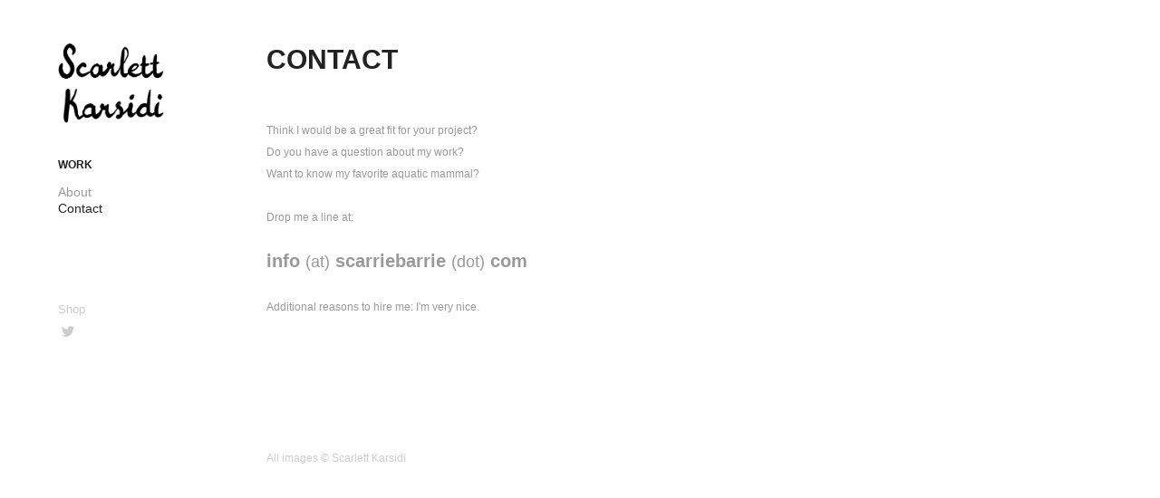

--- FILE ---
content_type: text/html; charset=utf-8
request_url: https://scarriebarrie.com/contact
body_size: 2984
content:
<!DOCTYPE HTML>
<html lang="en-US">
<head>
  <meta charset="UTF-8" />
  <meta name="viewport" content="width=device-width, initial-scale=1" />
      <meta name="keywords"  content="scarlett karsidi,karsidi,scarriebarrie,illustration,freelance,hire,geometric,low poly,triangular,illustrator,bear,floating,island,scarriebarrie.com,portfolio,nederlandse illustratoren,nederland,dutch,nederlands,amsterdam" />
      <meta name="description"  content="Scarlett Karsidi is an illustrator based in Amsterdam (the Netherlands), currently working with clients from all over the world." />
      <meta name="twitter:card"  content="summary_large_image" />
      <meta name="twitter:site"  content="@AdobePortfolio" />
      <meta  property="og:title" content="Scarlett Karsidi - Contact" />
      <meta  property="og:description" content="Scarlett Karsidi is an illustrator based in Amsterdam (the Netherlands), currently working with clients from all over the world." />
        <link rel="icon" href="https://cdn.myportfolio.com/bcdb0267eb6cf088844e4f435e7a0177/865fdb3f-06ce-4031-99f2-8356e43566a8_carw_1x1x32.jpg?h=2afe1ae60085b4d761e062114a816717" />
        <link rel="apple-touch-icon" href="https://cdn.myportfolio.com/bcdb0267eb6cf088844e4f435e7a0177/218fc9f3-0c52-4b6f-bc4a-0259773efa38_carw_1x1x180.png?h=7b890eff18fc2e52a0819a3229ad55e0" />
      <link rel="stylesheet" href="/dist/css/main.css" type="text/css" />
      <link rel="stylesheet" href="https://cdn.myportfolio.com/bcdb0267eb6cf088844e4f435e7a0177/6454203332cff8e5d433f6abd4a11d341649251322.css?h=9558d51e8aeb5e7652dd1c05473191c2" type="text/css" />
    <link rel="canonical" href="https://scarriebarrie.com/contact" />
      <title>Scarlett Karsidi - Contact</title>
    <script type="text/javascript" src="//use.typekit.net/ik/[base64].js?cb=35f77bfb8b50944859ea3d3804e7194e7a3173fb" async onload="
    try {
      window.Typekit.load();
    } catch (e) {
      console.warn('Typekit not loaded.');
    }
    "></script>
</head>
  <body class="transition-enabled">  <div class='page-background-video page-background-video-with-panel'>
  </div>
  <div class="js-responsive-nav">
    <div class="responsive-nav has-social">
      <div class="close-responsive-click-area js-close-responsive-nav">
        <div class="close-responsive-button"></div>
      </div>
          <nav data-hover-hint="nav">
              <ul class="group">
                  <li class="gallery-title"><a href="/projects"  >Work</a></li>
              </ul>
      <div class="page-title">
        <a href="/about" >About</a>
      </div>
      <div class="page-title">
        <a href="/contact" class="active">Contact</a>
      </div>
      <div class="link-title">
        <a href="http://www.redbubble.com/people/scarriebarrie/shop/art-prints?ref=artist_shop_product_refinement" target="_blank">Shop</a>
      </div>
              <div class="social pf-nav-social" data-hover-hint="navSocialIcons">
                <ul>
                        <li>
                          <a href="http://www.twitter.com/scarriebarrie" target="_blank">
                            <svg xmlns="http://www.w3.org/2000/svg" xmlns:xlink="http://www.w3.org/1999/xlink" version="1.1" viewBox="0 0 30 24" xml:space="preserve" class="icon"><path d="M24.71 5.89C24 6.2 23.2 6.4 22.4 6.53c0.82-0.5 1.45-1.29 1.75-2.23c-0.77 0.46-1.62 0.8-2.53 1 C20.92 4.5 19.9 4 18.7 4c-2.2 0-3.99 1.81-3.99 4.04c0 0.3 0 0.6 0.1 0.92C11.54 8.8 8.6 7.2 6.6 4.7 C6.3 5.3 6.1 6 6.1 6.77c0 1.4 0.7 2.6 1.8 3.36c-0.65-0.02-1.27-0.2-1.81-0.51c0 0 0 0 0 0.1 c0 2 1.4 3.6 3.2 3.96c-0.34 0.09-0.69 0.14-1.05 0.14c-0.26 0-0.51-0.03-0.75-0.07c0.51 1.6 2 2.8 3.7 2.8 c-1.36 1.08-3.08 1.73-4.95 1.73c-0.32 0-0.64-0.02-0.95-0.06C7.05 19.3 9.1 20 11.4 20c7.33 0 11.34-6.15 11.34-11.49 c0-0.18 0-0.35-0.01-0.52C23.5 7.4 24.2 6.7 24.7 5.89z"/></svg>
                          </a>
                        </li>
                </ul>
              </div>
          </nav>
    </div>
  </div>
  <div class="site-wrap cfix js-site-wrap">
    <div class="site-container">
      <div class="site-content e2e-site-content">
        <div class="sidebar-content">
          <header class="site-header">
              <div class="logo-wrap" data-hover-hint="logo">
                    <div class="logo e2e-site-logo-text logo-image has-rollover ">
    <a href="/projects" class="image-normal image-link">
      <img src="https://cdn.myportfolio.com/bcdb0267eb6cf088844e4f435e7a0177/6f219860-d370-41dd-bc4e-acee10674f42_rwc_0x0x568x462x4096.png?h=612ab1015072677de884542f0296e7a1" alt="Scarlett Karsidi">
    </a>
    <a href="/projects" class="image-rollover image-link">
      <img src="https://cdn.myportfolio.com/bcdb0267eb6cf088844e4f435e7a0177/5c07e6f6-c47d-4c0a-8042-148d1cd5399e_rwc_0x0x568x462x4096.png?h=8d557a5cd850b7e867e0174fcb4a249e" alt="Scarlett Karsidi">
    </a>
</div>
              </div>
  <div class="hamburger-click-area js-hamburger">
    <div class="hamburger">
      <i></i>
      <i></i>
      <i></i>
    </div>
  </div>
          </header>
              <nav data-hover-hint="nav">
              <ul class="group">
                  <li class="gallery-title"><a href="/projects"  >Work</a></li>
              </ul>
      <div class="page-title">
        <a href="/about" >About</a>
      </div>
      <div class="page-title">
        <a href="/contact" class="active">Contact</a>
      </div>
      <div class="link-title">
        <a href="http://www.redbubble.com/people/scarriebarrie/shop/art-prints?ref=artist_shop_product_refinement" target="_blank">Shop</a>
      </div>
                  <div class="social pf-nav-social" data-hover-hint="navSocialIcons">
                    <ul>
                            <li>
                              <a href="http://www.twitter.com/scarriebarrie" target="_blank">
                                <svg xmlns="http://www.w3.org/2000/svg" xmlns:xlink="http://www.w3.org/1999/xlink" version="1.1" viewBox="0 0 30 24" xml:space="preserve" class="icon"><path d="M24.71 5.89C24 6.2 23.2 6.4 22.4 6.53c0.82-0.5 1.45-1.29 1.75-2.23c-0.77 0.46-1.62 0.8-2.53 1 C20.92 4.5 19.9 4 18.7 4c-2.2 0-3.99 1.81-3.99 4.04c0 0.3 0 0.6 0.1 0.92C11.54 8.8 8.6 7.2 6.6 4.7 C6.3 5.3 6.1 6 6.1 6.77c0 1.4 0.7 2.6 1.8 3.36c-0.65-0.02-1.27-0.2-1.81-0.51c0 0 0 0 0 0.1 c0 2 1.4 3.6 3.2 3.96c-0.34 0.09-0.69 0.14-1.05 0.14c-0.26 0-0.51-0.03-0.75-0.07c0.51 1.6 2 2.8 3.7 2.8 c-1.36 1.08-3.08 1.73-4.95 1.73c-0.32 0-0.64-0.02-0.95-0.06C7.05 19.3 9.1 20 11.4 20c7.33 0 11.34-6.15 11.34-11.49 c0-0.18 0-0.35-0.01-0.52C23.5 7.4 24.2 6.7 24.7 5.89z"/></svg>
                              </a>
                            </li>
                    </ul>
                  </div>
              </nav>
        </div>
        <main>
  <div class="page-container" data-context="page.page.container" data-hover-hint="pageContainer">
    <section class="page standard-modules">
      <div class="page-content js-page-content" data-context="pages" data-identity="id:p573f2a108173c0228f228e72254b989b1d8006d19cc92e9def468">
        <div id="project-canvas" class="js-project-modules modules content">
          <div id="project-modules">
              
              
              
              
              
              <div class="project-module module text project-module-text align- js-project-module e2e-site-project-module-text">
  <div class="rich-text js-text-editable module-text"><div class="title">Contact</div></div>
</div>

              
              
              
              
              
              
              
              
              
              <div class="project-module module text project-module-text align- js-project-module e2e-site-project-module-text" style="padding-top: 0px;
padding-bottom: 30px;
">
  <div class="rich-text js-text-editable module-text"><div>Think I would be a great fit for your project?  </div><div>Do you have a question about my work? </div><div>Want to know my favorite aquatic mammal?</div><div></div><div><br></div><div><span style="font-size: 12px;">Drop me a line at: </span></div><div><span style="font-size: 12px;"><br></span></div><div><span style="font-size: 20px;"><span class="bold">info </span></span><span style="font-size: 18px;">(at)</span><span style="font-size: 20px;"> <span class="bold">scarriebarrie </span></span><span style="font-size: 18px;">(dot)</span><span style="font-size: 20px;"> <span class="bold">com</span></span></div><div></div><div><span class="bold"><br></span></div><div>Additional reasons to hire me: I'm very nice.</div></div>
</div>

              
              
              
              
          </div>
        </div>
      </div>
    </section>
  </div>
              <footer class="site-footer" data-hover-hint="footer">
                <div class="footer-text">
                  All images © Scarlett Karsidi
                </div>
              </footer>
        </main>
      </div>
    </div>
  </div>
</body>
<script type="text/javascript">
  // fix for Safari's back/forward cache
  window.onpageshow = function(e) {
    if (e.persisted) { window.location.reload(); }
  };
</script>
  <script type="text/javascript">var __config__ = {"page_id":"p573f2a108173c0228f228e72254b989b1d8006d19cc92e9def468","theme":{"name":"basic"},"pageTransition":true,"linkTransition":true,"disableDownload":false,"localizedValidationMessages":{"required":"This field is required","Email":"This field must be a valid email address"},"lightbox":{"enabled":false},"cookie_banner":{"enabled":false}};</script>
  <script type="text/javascript" src="/site/translations?cb=35f77bfb8b50944859ea3d3804e7194e7a3173fb"></script>
  <script type="text/javascript" src="/dist/js/main.js?cb=35f77bfb8b50944859ea3d3804e7194e7a3173fb"></script>
</html>
